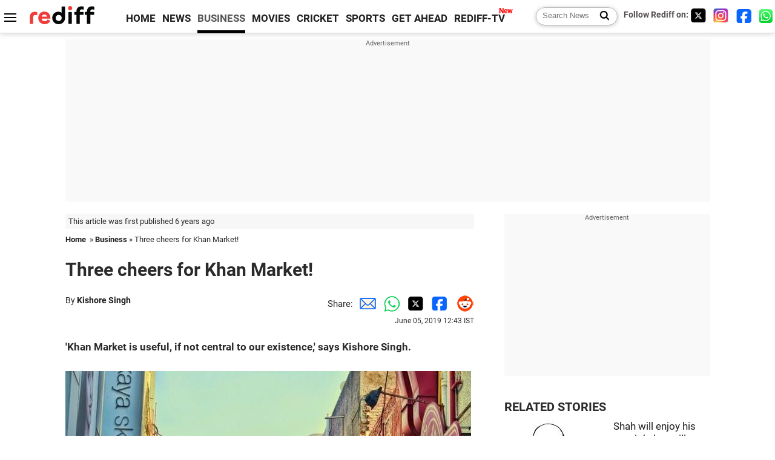

--- FILE ---
content_type: text/html
request_url: https://www.rediff.com/business/column/three-cheers-for-khan-market/20190605.htm
body_size: 13418
content:
<!doctype html>
<html lang="en">
<head>
<meta charset="UTF-8">
<meta name="viewport" content="width=device-width, initial-scale=1" />
<title>Three cheers for Khan Market! - Rediff.com Business</title>
<meta name="keywords" content="Khan Market,  India International Centre,  Nayak Bhawan,  Kishore Singh,  India Habitat Centre,  Facebook,  Old Delhi" />
<link rel="alternate" href="https://www.rediff.com/rss/money.xml" type="application/rss+xml"  title="Rediff.com - Business news" />
<link rel="author" type="text/html" href="https://www.rediff.com/author/Kishore%20Singh" />
<meta name="author" content="Kishore Singh" />
<link rel="dns-prefetch" href="//track.rediff.com/" >
<link rel="dns-prefetch" href="//bizmail.rediff.com/" >
<link rel="dns-prefetch" href="//businessemail.rediff.com/" >
<link rel="dns-prefetch" href="//workmail.rediff.com/" >
<link rel="preload" href="//imworld.rediff.com/worldrediff/style_3_16/new_arti_us_4.css" as="style">
<link rel="amphtml" href="https://m.rediff.com/amp/business/column/three-cheers-for-khan-market/20190605.htm" />
<link rel="alternate" media="only screen and (max-width: 640px)" href="https://m.rediff.com/business/column/three-cheers-for-khan-market/20190605.htm" />
<meta http-equiv="X-UA-Compatible" content="IE=Edge" />
<meta name="description" content="'Khan Market is useful if not central to our existence,' says Kishore Singh."  />
<meta name="news_keywords" content="Khan Market,  India International Centre,  Nayak Bhawan,  Kishore Singh,  India Habitat Centre,  Facebook,  Old Delhi" /><meta name="twitter:card" content="summary_large_image" />
<meta property="og:title" content="Three cheers for Khan Market!" />
<meta property="og:type" content="article" />
<meta property="og:url" content="https://www.rediff.com/business/column/three-cheers-for-khan-market/20190605.htm" />
<meta property="og:site_name" content="Rediff" />
<meta property="og:description" content="'Khan Market is useful if not central to our existence,' says Kishore Singh." />
<meta itemprop="name" content="Three cheers for Khan Market!" />
<meta itemprop="description" content="'Khan Market is useful if not central to our existence,' says Kishore Singh." />
<meta itemprop="publisher" content="Rediff.com" />
<meta itemprop="url" content="https://www.rediff.com/business/column/three-cheers-for-khan-market/20190605.htm" />
<meta itemprop="headline" content="Three cheers for Khan Market!" />
<meta itemprop="inLanguage" content="en-US" />
<meta itemprop="keywords" content="Khan Market,  India International Centre,  Nayak Bhawan,  Kishore Singh,  India Habitat Centre,  Facebook,  Old Delhi" />
<meta itemprop="image" content="https://im.rediff.com/1200-630/getahead/2019/may/29khan-market-2.jpg">
<meta itemprop="datePublished" content="2019-06-05T12:43:51+05:30" />
<meta itemprop="dateModified" content="2019-06-05T12:43:51+05:30" />
<meta itemprop="alternativeHeadline" content="Three cheers for Khan Market!" />
<link rel="preload" href="https://im.rediff.com/getahead/2019/may/29khan-market-2.jpg?w=670&h=900" as="image" /><link rel="icon" type="image/x-icon" href="https://im.rediff.com/favicon2.ico" />
<link rel="canonical" href="https://www.rediff.com/business/column/three-cheers-for-khan-market/20190605.htm" />
<meta itemprop="dateline" content="New Delhi" /><link rel="preconnect" href="//imworld.rediff.com" >
<meta property="og:image" content="https://im.rediff.com/1200-630/getahead/2019/may/29khan-market-2.jpg" />
<link rel="image_src" href="https://im.rediff.com/1200-630/getahead/2019/may/29khan-market-2.jpg" />

<script type="application/ld+json">
{
	"@context":"https://schema.org","@type":"NewsMediaOrganization","name":"Rediff.com","url":"https://www.rediff.com","logo":{
		"@type":"ImageObject","url":"https://im.rediff.com/worldrediff/pix/rediff_newlogo.svg","width":400,"height":100
	},
	"address":{
		"@type":"PostalAddress","streetAddress":" Level 9 and 10, Seasons Riddhi Siddhi, Jn of Tilak Road and 1st Gaothan Lane, Santacruz (West)","addressLocality":"Mumbai","addressRegion":"India","addressCountry":"IN","postalCode":"400054"
	},
	"contactPoint":{
		"@type":"ContactPoint","telephone":"+91 - 022 - 61820000","contactType":"Customer Service","areaServed":"IN","availableLanguage":"English","hoursAvailable":{"opens":"09:00","closes":"18:00"}
	},
	"sameAs":[
		"https://x.com/RediffNews",
		"https://www.instagram.com/rediffnews/",
		"https://www.facebook.com/people/Rediff-News/61566156876578/",
		"https://www.youtube.com/@RediffOriginals"
	]
}
</script>
<script type="application/ld+json">
{
	"@context":"https://schema.org",
	"@type":"SiteNavigationElement",
	"name":["rediffmail","Rediff Money","Enterprise Email","Business Email","rediffGURUS","News","Business","Movies","Sports","Cricket","Get Ahead"],
	"url":["https://mail.rediff.com/cgi-bin/login.cgi","https://money.rediff.com","https://workmail.rediff.com","https://businessemail.rediff.com","https://gurus.rediff.com","https://www.rediff.com/news","https://www.rediff.com/business","https://www.rediff.com/movies","https://www.rediff.com/sports","https://www.rediff.com/cricket","https://www.rediff.com/getahead"]
}
</script>
<script type="application/ld+json">
{
	"@context":"https://schema.org",
	"@type":"WebSite",
	"url":"https://www.rediff.com/",
	"potentialAction": {
		"@type": "SearchAction",
		"target": "https://www.rediff.com/search/{srchword}",
		"query-input": "required maxlength=150 name=srchword"
	}
}
</script>

<script type="application/ld+json">
{
	"@context":"https://schema.org",
	"@type":"BreadcrumbList",
	"name":"Breadcrumb",
	"itemListElement":[
		{
		"@type":"ListItem",
		"position":1,
		"item":{
			"@id":"https://www.rediff.com",
			"name":"Home"
		}
		},
		{
		"@type":"ListItem",
		"position":2,
		"item":{
		"@id":"https://www.rediff.com/business",
		"name":"Business"
		}
		},
		{
		"@type":"ListItem",
		"position":3,
		"item":{
		"name":"Three cheers for Khan Market!"
		}
		}
	]
}
</script>
<script type="application/ld+json">
{
	"@context":"https://schema.org",
	"@type":"WebPage",
	"name":"Three cheers for Khan Market! - Rediff.com India News",
	"description":"'Khan Market is useful if not central to our existence,' says Kishore Singh.",
	"keywords":"Khan Market,  India International Centre,  Nayak Bhawan,  Kishore Singh,  India Habitat Centre,  Facebook,  Old Delhi",
	"speakable":{
		"@type":"SpeakableSpecification",
		"cssSelector":["h1","h2"]
		},
	"url":"https://www.rediff.com/business/column/three-cheers-for-khan-market/20190605.htm"
}
</script>
<script type="application/ld+json">
{
	"@context":"https://schema.org",
	"@type":"NewsArticle",
	"mainEntityOfPage":{
		"@type":"WebPage",
		"@id":"https://www.rediff.com/business/column/three-cheers-for-khan-market/20190605.htm",
		"url":"https://www.rediff.com/business/column/three-cheers-for-khan-market/20190605.htm"
	},
	"inLanguage":"en",
	"headline":"Three cheers for Khan Market!",
	"description":"'Khan Market is useful if not central to our existence,' says Kishore Singh.",
	"keywords":"Khan Market,  India International Centre,  Nayak Bhawan,  Kishore Singh,  India Habitat Centre,  Facebook,  Old Delhi",
	"articleSection":"Business",
	"url":"https://www.rediff.com/business/column/three-cheers-for-khan-market/20190605.htm",
	"image":
	{
		"@type":"ImageObject",
		"url":"https://im.rediff.com/1600-900/getahead/2019/may/29khan-market-2.jpg",
		"width":"1600",
		"height":"900"
	},
	"datePublished":"2019-06-05T12:43:51+05:30",
	"dateModified":"2019-06-05T12:43:51+05:30",
	"articleBody":"Khan Market is useful, if not central to our existence, says Kishore Singh.Of all the sobriquets heaped by the right -- sickulars, libtards, presstitutes -- the one Im most partial to is Khan Market gang.As a partial liberal, part-time secular, disqualified member of the fourth estate, it felt good to be nominated for the moniker on the very day a bunch of us chose to partake of its dubious pleasures.It wasnt entirely to our satisfaction because election-induced prohibition took the edge of what could have been a pleasant weekend lunch.Far from planning coups or bandying politics, the only thing subversive on our mind was the option of choices on the menu.Not quite a gang, we were just a bunch of giggly, gossipy ex-colleagues somewhat melancholic for lack of liquid sustenance.&nbsp;Khan Market is useful, if not central to our existence.For most of us, its book stores have been a whistle-stop for piling up the latest thrillers, biographies, summer reads and those endlessly banal books on the state of Indias society, politics and business.My own children dont visit the bookstores, but do keep its many bars and restaurants in reasonable profit.My wife shops -- or sends me to shop --for meats and cheeses, and I stock up on tonic water and handy bites while there.Theres a reasonable variety of breads to be found. My son discovered, quite by chance, a haberdashery where he gets his office wear tailored.There used to be an apothecary we would patronise, but it deals more in spa and beauty products than medicines now.Theres other stuff we pick up from Khan Market -- the seasons first cherries, for instance, our dogs pet snacks and shampoos, gifts for friends, crockery, cutlery, readymades and shoes.Ive had paintings framed here, and bought condiments. Flowers too, though theyre expensive and best bought outside the cemetery behind the market.My driver used to take our cars there for repair, and for reconditioning audio systems or ordering upholstery and floor mats, but has since shifted his custom to another, cheaper place.Those of us who dont have the patience to shop for lights in the wholesale markets of Old Delhi find Lok Nayak Bhawan convenient, though theres a part of it that stinks inexplicably of urine.Khan Market has come a long way from when it had neighbourhood-style kirana shops, a mithaiwalla from where we bought samosas, one of the best music shops in the city, and a butcher who would make fresh keema while you waited.These have all gone the way of history. Khan Market is now more expensive and caters to the well-heeled, an aberration in the government colonies that surround it.But it has something the tonier malls dont -- a sense of belonging, a place for people like us who dont flash branded bags and tint their hair blonde.It may be mere coincidence that it shares the vicinity with the India International Centre and the India Habitat Centre where the literati and culturati meet, and remains a place where youre more likely to bump into friends and acquaintances than at most soirees.It doesnt feel gang like, and the parking can be an ordeal, but if there is a Khan Market tribe, it isnt something to be wary of.That it comes without a membership fee and doesnt require prior approval is merely a bonus.All photographs: Kind courtesy Khan Market/Facebook",
	"author":{
		"@type":"Person",
		"name":"Kishore Singh",
		"url":"https://www.rediff.com/author/Kishore%20Singh"
	},
	"publisher":{   
		"@type":"NewsMediaOrganization",
		"name":"Rediff.com",
		"logo":{
			"@type":"ImageObject","url":"https://im.rediff.com/worldrediff/pix/rediff_newlogo.svg","width":400,"height":100   
		}        
	},
	"associatedMedia":{
		"@type":"ImageObject",
		"url":"https://im.rediff.com/getahead/2019/may/29khan-market-2.jpg",
		"caption":"Three cheers for Khan Market!",
		"description":"Three cheers for Khan Market!",
		"height":"900",
		"width":"1200"
	}		
}
</script>

<script>
var cdn_domain = "https://www.rediff.com";
var section = "money";
var article_url = "https://www.rediff.com/business/column/three-cheers-for-khan-market/20190605.htm";
var template = "money-column.xsl";
var page_type = "article";
var endyear 	= "2026";
var org_domain = "https://mypage.rediff.com";
var imgpath	= "//imworld.rediff.com/worldrediff/pix";
var ishare_domain	= "https://ishare.rediff.com";
var shopping_domain	= "https://shopping.rediff.com";
var books_domain	= "https://books.rediff.com";
var track_domain	= "https://track.rediff.com";
var money_domain	= "https://money.rediff.com";
var realtime_domain	= "https://realtime.rediff.com";
var share_domain	= "https://share.rediff.com";
var timetoread = "";

function enc(a,url){a.href	=	url;return true;}
function getCookie(name){var dc=document.cookie;var prefix=name+"=";var begin=dc.indexOf("; "+prefix);if(begin==-1){begin=dc.indexOf(prefix);if(begin!=0)return null}else begin+=2;var end=document.cookie.indexOf(";",begin);if(end==-1)end=dc.length;return unescape(dc.substring(begin+prefix.length,end))}
function sharePopup(ob){var left = (screen.width - 800) / 2;var shareurl = ob.href;window.open(shareurl,'sharewindow','toolbar=no,location=0,status=no,menubar=no,scrollbars=yes,resizable=yes,width=800,height=550,top=80,left='+left);}
function trackURL(url){if(navigator.userAgent.toLowerCase().indexOf('msie') != -1){var referLink = document.createElement('a');referLink.href = url;document.body.appendChild(referLink);referLink.click();}else{document.location.href = url;}}

</script>
	<script async src="//pagead2.googlesyndication.com/pagead/js/adsbygoogle.js"></script>
	
	<script>
	(adsbygoogle = window.adsbygoogle || []).push({
		google_ad_client: "ca-pub-2932970604686705",
		enable_page_level_ads: true
	});
	</script>
	
<link rel="stylesheet" href="//imworld.rediff.com/worldrediff/style_3_16/new_arti_us_4.css" />
<style>.imgcaption{clear:both}.bigtable{margin:10px 0}.logo{width:160px}.toplinks .active{margin-right:0;margin-left:0}.watchasvd{font-size:0.8rem;margin-right:20px;display:inline-block;vertical-align:middle;color:#ef3b3a;font-weight:bold;}.watchasvd::before{content:'';display:inline-block;width:28px;height:17px;background:url('https://im.rediff.com/worldrediff/pix/watchvdicon.jpg') 0 0 no-repeat;vertical-align:middle;}.newtv::after{content:'New';font-weight:bold;color:#ff0000;font-size:0.8rem;position:absolute;top:-10px;right:-13px}.mfrom_flex{display:flex;justify-content:space-between;border-bottom:solid 1px #e2e2e2;padding-bottom:20px}.mfrom_box{max-width:200px;overflow:hidden}.mfrom_copy{font-size:1.1rem;margin-top:5px}.div_subscibe_top{margin-top:30px}.subscribe_btn_in{background:#000;border-radius:50%;width:30px;height:30px;line-height:30px;font-size:1.2rem;color:#fff;border:none;text-align:center}.lbl_sub_email{display:block;font-weight:bold;font-size:0.8rem;margin-bottom:1px}.div_subscibe_top_container{width:calc(100% - 330px);border-right:dotted 1px #ababab;border-left:dotted 1px #ababab;}.div_subscibe_top{width:250px;background:none;margin:0 auto;border:none;border-radius:5px;padding:5px 0 8px 12px;box-shadow:0 0 7px rgba(0, 0, 0, 0.3)}.vcenter{align-items:center}.sub_email_in{padding:5px;text-align:left;height:30px;width:190px;margin-right:5px;border:solid 1px #b2aeae;border-radius:5px;font-size:0.85rem}.sub_email_in::placeholder{font-size:1rem}.subwait{position:absolute;right:50px}.subscrip_message{font-size:0.75rem;font-weight:bold;margin:5px 0}</style>
<script async src="//newads.rediff.com/rediffadserver/www/delivery/asyncjs.php"></script>
<script async src="https://securepubads.g.doubleclick.net/tag/js/gpt.js"></script>

<script>
window.googletag = window.googletag || {cmd: []};
googletag.cmd.push(function() {
	var sectionarr = window.parent.location.href.split("/");
	var authorname = "";
	if(document.getElementById('OAS_author')){authorname = document.getElementById('OAS_author').value;}
	var adv_subsection = "";
	if(document.getElementById('OAS_subsection')){adv_subsection = document.getElementById('OAS_subsection').value;}
	googletag.defineSlot('/21677187305/Rediff_ROS_728x90_ATF_INTL', [[750, 100], [970, 90], [970, 250], [980, 90], [930, 180], [950, 90], [960, 90], [970, 66], [750, 200], [728, 90], [980, 120]], 'div-gpt-ad-1739426843638-0').setTargeting('author', authorname.toLowerCase()).setTargeting('url',sectionarr[3]).setTargeting('subsection',adv_subsection).addService(googletag.pubads());
	googletag.defineSlot('/21677187305/Rediff_ROS_300x250_ATF_INTL', [[336, 280], [300, 250]], 'div-gpt-ad-1739426924396-0').setTargeting('author', authorname.toLowerCase()).setTargeting('url',sectionarr[3]).setTargeting('subsection',adv_subsection).addService(googletag.pubads());
	googletag.defineSlot('/21677187305/Rediff_ROS_300x250_BTF_INTL', [[300, 250], [336, 280]], 'div-gpt-ad-1742278123914-0').setTargeting('author', authorname.toLowerCase()).setTargeting('url',sectionarr[3]).setTargeting('subsection',adv_subsection).addService(googletag.pubads());
	googletag.defineSlot('/21677187305/Rediff_ROS_300x250_BTF2_INTL', [[300, 250], [336, 280]], 'div-gpt-ad-1752125674124-0').setTargeting('author', authorname.toLowerCase()).setTargeting('url',sectionarr[3]).setTargeting('subsection',adv_subsection).addService(googletag.pubads());
	googletag.defineSlot('/21677187305/Rediff_ROS_300x250_BTF3_INTL', [[300, 100], [300, 250], [300, 75]], 'div-gpt-ad-1748412147256-0').setTargeting('author', authorname.toLowerCase()).setTargeting('url',sectionarr[3]).setTargeting('subsection',adv_subsection).addService(googletag.pubads());
	googletag.defineSlot('/21677187305/Rediff_ROS_728x90_BTF_INTL', [[960, 90], [970, 66], [970, 90], [728, 90], [980, 90], [950, 90]], 'div-gpt-ad-1748412234453-0').setTargeting('author', authorname.toLowerCase()).setTargeting('url',sectionarr[3]).setTargeting('subsection',adv_subsection).addService(googletag.pubads());
	if(screen.width >= 1400)
	{
	googletag.defineSlot('/21677187305/Rediff_ROS_120x600_ATF_INTL_Left_Margin', [120, 600], 'div-gpt-ad-1741063428061-0').setTargeting('author', authorname.toLowerCase()).setTargeting('url',sectionarr[3]).setTargeting('subsection',adv_subsection).addService(googletag.pubads());
	googletag.defineSlot('/21677187305/Rediff_ROS_120x600_ATF_INTL_Right_Margin', [120, 600], 'div-gpt-ad-1741063514341-0').setTargeting('author', authorname.toLowerCase()).setTargeting('url',sectionarr[3]).setTargeting('subsection',adv_subsection).addService(googletag.pubads());
	}
	googletag.pubads().enableSingleRequest();
	googletag.enableServices();
});
</script>

<script> window._izq = window._izq || []; window._izq.push(["init"]); </script>
<script src='https://cdn.izooto.com/scripts/39851dc0ca7139b97c039b38dd09bd76150834db.js' async></script>
<script type="text/javascript">
  window._taboola = window._taboola || [];
  _taboola.push({article:'auto'});
  !function (e, f, u, i) {
    if (!document.getElementById(i)){
      e.async = 1;
      e.src = u;
      e.id = i;
      f.parentNode.insertBefore(e, f);
    }
  }(document.createElement('script'),
  document.getElementsByTagName('script')[0],
  '//cdn.taboola.com/libtrc/rediffcom/loader.js',
  'tb_loader_script');
  if(window.performance && typeof window.performance.mark == 'function')
    {window.performance.mark('tbl_ic');}
</script>
<style>.arti_contentbig p.imgcaptionsmall,.imgcaptionsmall{width:50%;color:#515151;font-size:0.9rem;float:left;margin:0 8px 8px 0;line-height:1.4em;}</style>
</head>
<body>
<!-- Begin comScore Tag -->

<script>
var _comscore = _comscore || [];
_comscore.push({ c1: "2", c2: "6035613" });
(function() {
var s = document.createElement("script"), el = document.getElementsByTagName("script")[0]; 
s.async = true;
s.src = "https://sb.scorecardresearch.com/cs/6035613/beacon.js";
el.parentNode.insertBefore(s, el);
})();
</script>
<noscript><img src="https://sb.scorecardresearch.com/p?c1=2&amp;c2=6035613&amp;cv=3.6.0&amp;cj=1" alt="comscore" ></noscript>

<!-- End comScore Tag --><script>
if(!OAS_sitepage)var OAS_sitepage = "";
if(!OAS_listpos)var OAS_listpos = "";

	var ck=document.cookie;
	function getcookie(n)
	{
		var ar=n+"=";var al=ar.length;var cl=ck.length;var i=0;while(i<cl)
		{j=i+al;if(ck.substring(i,j)==ar)
		{e=ck.indexOf(";",j);if(e==-1)
		e=ck.length;return unescape(ck.substring(j,e));}
		i=ck.indexOf(" ",i)+1;if(i==0)
		break;}
		return "";
	}
	var querystring	= "";
	var path	= "";
	var domain	= "";
	var Rkey_data	= "";
	var Rkey	= Math.floor(Math.random() * 1000000);
	querystring	= window.location.search;
	path		= window.location.pathname;
	domain		= window.location.host;
	var tmp_ref = encodeURIComponent(document.referrer);
	if((tmp_ref == null) || (tmp_ref.length == 0)){tmp_ref = "";}
	if (querystring == "")
	{
		Rkey_data = "?rkey="+Rkey;
	}
	else
	{
		Rkey_data = "&rkey="+Rkey;
	}
	if(tmp_ref != "")
	{
		Rkey_data += "&ref="+tmp_ref;
	}
	var metricImgNew = new Image();
	metricImgNew.src = '//usmetric.rediff.com/'+domain+path+querystring+Rkey_data+'&device=pc';
	var Rlo="";
	var Rl = "";
	Rlo	= getcookie("Rlo");
	Rlo = unescape(Rlo).replace(/\+/g," ");
	Rlo = Rlo.replace("@rediffmail.com","");
	Rlo = Rlo.replace(/[^\w\d\s\-\_]/ig,'');
	Rl = getcookie("Rl");
	Rl = Rl.replace(/[^\w\d\s\-\_@\.]/ig,'');
	var tmp_rsc1 = "";
	tmp_rsc1 = getcookie("Rsc");

</script>
<style>.fnt0{font-size:0;}</style>
<div class="fnt0"><ins data-revive-zoneid="333" data-revive-source="_blank" data-revive-target="_blank" data-revive-id="4b71f4079fb345c8ac958d0e9f0b56dd" data-zonename="Rediff_ROS_OutstreamVideo_INTL"></ins></div><input type="hidden" id="OAS_topic"  name="OAS_topic" value="travel-Tourism" />
<input type="hidden" id="OAS_author"  name="OAS_author" value="Kishore Singh" />
<input type="hidden" id="ads_moviename"  name="ads_moviename" value="null" />
<div id="tower_conatainer" class='tower_conatainer'><div id="div_left_tower" class="left_tower"></div><div id="div_right_tower" class="right_tower"></div></div><input type="hidden" id="OAS_subsection"  name="OAS_subsection" value="business-column-three" /><div class="topfixedrow">
	<div class="logobar flex maxwrap">
		<div id="menuicon" class="homesprite menuicon"></div>
		<div class="logo"><a href="https://www.rediff.com"><img src="//imworld.rediff.com/worldrediff/pix/rediff_newlogo.svg" width="120" height="30" alt="rediff logo" /></a></div>
		<div class="toplinks">
			<a href="https://www.rediff.com" class="linkcolor bold" data-secid="nav_article_home" data-pos="1">HOME</a>
			<a href="https://www.rediff.com/news" class="linkcolor bold " data-secid="nav_article_news" data-pos="1">NEWS</a> 
			<a href="https://www.rediff.com/business" class="linkcolor bold active" data-secid="nav_article_business" data-pos="1">BUSINESS</a> 
			<a href="https://www.rediff.com/movies" class="linkcolor bold " data-secid="nav_article_movies" data-pos="1">MOVIES</a> 
			<a href="https://www.rediff.com/cricket" class="linkcolor bold " data-secid="nav_article_cricket" data-pos="1">CRICKET</a> 
			<a href="https://www.rediff.com/sports" class="linkcolor bold " data-secid="nav_article_sports" data-pos="1">SPORTS</a> 
			<a href="https://www.rediff.com/getahead" class="linkcolor bold " data-secid="nav_article_getahead" data-pos="1">GET AHEAD</a>
			<a href="https://tv.rediff.com" class="linkcolor bold relative newtv" data-secid="nav_article_redifftv" data-pos="1">REDIFF-TV</a>
		</div>
		<div class="toprightlinks flex">
			<div class="arti_srch_container"><form name="mainnewsrchform" onsubmit="return submitSearch()" action="https://www.rediff.com/search" method="POST"><input type="text" id="main_srchquery_tbox" name="main_srchquery_tbox" placeholder="Search News" value="" class="txt_srchquery" autocomplete="off"><input type="submit" value="" class="newsrchbtn" aria-label="Search News"></form></div>
			<div class="navbarsocial"><span class="followon">Follow Rediff on: </span><a href="https://x.com/rediffbusiness" target="_blank" aria-label="Twitter"><span class="homesprite socialicons twitter"></span></a> &nbsp; <a href="https://www.instagram.com/rediffbusiness/" target="_blank" aria-label="Instagram"><span class="homesprite socialicons insta"></span></a> &nbsp; <a href="https://www.facebook.com/people/Rediff-News/61566156876578/" target="_blank" aria-label="Facebook"><span class="homesprite socialicons fb"></span></a> &nbsp; <a href="https://whatsapp.com/channel/0029Va5OV1pLtOjB8oWyne1F" target="_blank" aria-label="whatsup"><span class="homesprite socialicons whup"></span></a></div>
		</div>
	</div>
</div>
<div class="advtcontainer lb wrapper">
	<div class="advttext"></div>
	<div id="world_top" class="div_ad_lb01"><div id='div-gpt-ad-1739426843638-0' style='min-width:728px;min-height:66px;'><script>googletag.cmd.push(function(){googletag.display('div-gpt-ad-1739426843638-0');});</script></div></div>
</div>
<div class="wrapper clearfix">
	<!-- leftcontainer starts -->
	<div id="leftcontainer" class="red_leftcontainer">
		<div class="yearsago">This article was first published 6 years ago</div>		<div class="breadcrumb"><a href="https://www.rediff.com" class="bold">Home</a>&nbsp; &raquo;&nbsp;<a href="https://www.rediff.com/business" class="bold">Business</a> &raquo;&nbsp;Three cheers for Khan Market!</div>
		<h1 class="artihd">Three cheers for Khan Market!</h1>
		<div class="clearfix">
			<div class="floatL">
				<div class="bylinetop">	By <a href="https://www.rediff.com/author/Kishore%20Singh" class="bold">Kishore Singh</a>		</div>
				<div> </div>
			</div>
			<div class="floatR">Share:<a href="mailto:?subject=Three%20cheers%20for%20Khan%20Market%21&body=Read this article https://www.rediff.com/business/column/three-cheers-for-khan-market/20190605.htm" title="Share by Email" aria-label="Email Share"><i class="shareic_sprite email"></i></a><a target="_blank" OnClick="sharePopup(this);return false;" href="https://api.whatsapp.com/send?text=https://www.rediff.com/business/column/three-cheers-for-khan-market/20190605.htm" title="Share on Whatsapp"  aria-label="Whatsapp Share"><i class="shareic_sprite waup"></i></a><a target="_blank" OnClick="sharePopup(this);return false;" href="https://twitter.com/intent/tweet?url=https://www.rediff.com/business/column/three-cheers-for-khan-market/20190605.htm&text=Three%20cheers%20for%20Khan%20Market%21"  title="Share on Twitter"  aria-label="Twitter Share"><i class="shareic_sprite twit"></i></a><a target="_blank" OnClick="sharePopup(this);return false;" href="https://www.facebook.com/sharer/sharer.php?u=https://www.rediff.com/business/column/three-cheers-for-khan-market/20190605.htm&picture=&title=Three%20cheers%20for%20Khan%20Market%21&description=" title="Share on Facebook"  aria-label="Facebook Share"><i class="shareic_sprite fb"></i></a><a target="_blank" OnClick="sharePopup(this);return false;" href="https://www.reddit.com/submit?url=https://www.rediff.com/business/column/three-cheers-for-khan-market/20190605.htm&title=Three%20cheers%20for%20Khan%20Market%21" title="Share on Reddit"  aria-label="Reddit Share"><i class="shareic_sprite reddit"></i></a>
			<p class="updatedon">June 05, 2019 12:43 IST</p>
			</div>
		</div>
				<div id="arti_content_n" class="arti_contentbig clearfix" itemprop="articleBody">
			<p><strong>'Khan Market is useful, if not central to our existence,' says Kishore Singh.</strong></p>
<p><img class=imgwidth title=" " src="https://im.rediff.com/getahead/2019/may/29khan-market-2.jpg?w=670&h=900" alt=" " style="max-width:100%;"   /></p>
<p class="rbig">Of all the sobriquets heaped by the right -- 'sickulars', 'libtards', 'presstitutes' -- the one I'm most partial to is Khan Market 'gang'.</p>
<p>As a partial liberal, part-time secular, disqualified member of the fourth estate, it felt good to be nominated for the moniker on the very day a bunch of us chose to partake of its dubious pleasures.</p>
<p>It wasn't entirely to our satisfaction because election-induced prohibition took the edge of what could have been a pleasant weekend lunch.</p>
<p>Far from planning coups or bandying politics, the only thing subversive on our mind was the option of choices on the menu.</p><div id="shop_advertise_div_1"></div><div class="clear"><div class="inline-block" id="div_arti_inline_advt"></div><div class="inline-block" id="div_arti_inline_advt2"></div></div>
<p>Not quite a gang, we were just a bunch of giggly, gossipy ex-colleagues somewhat melancholic for lack of liquid sustenance.</p>
<div id="div_morelike_topic_container">&nbsp;</div>
<p><img class=imgwidth title=" " src="https://im.rediff.com/getahead/2019/may/29khan-market-3.jpg?w=670&h=900" alt=" " style="max-width:100%;"   /></p>
<p class="rbig"><a href="https://www.rediff.com/money/report/delhis-khan-market-is-indias-most-expensive-retail-location/20141120.htm" target="new"><strong>Khan Market</strong></a> is useful, if not central to our existence.</p>
<p>For most of us, its book stores have been a whistle-stop for piling up the latest thrillers, biographies, summer reads and those endlessly banal books on the state of India's society, politics and business.</p>
<p>My own children don't visit the bookstores, but do keep its many bars and restaurants in reasonable profit.</p>
<p>My wife shops -- or sends me to shop --for meats and cheeses, and I stock up on tonic water and handy bites while there.</p>
<p>There's a reasonable variety of breads to be found. My son discovered, quite by chance, a haberdashery where he gets his office wear tailored.</p>
<p>There used to be an apothecary we would patronise, but it deals more in spa and beauty products than medicines now.</p><div class="clear"></div><div class="advtcontainer lb"><div class="advttext"></div><div id="div_outstream_bottom"><ins data-revive-zoneid="391" data-revive-source="_blank" data-revive-target="_blank" data-revive-id="4b71f4079fb345c8ac958d0e9f0b56dd" data-zonename="Rediff_ROS_InArticleVideo_Middle_INTL"></ins></div></div><div class="clear"></div>
<p><img class=imgwidth title=" " src="https://im.rediff.com/getahead/2019/may/29khan-market.jpg?w=670&h=900" alt=" " style="max-width:100%;"   /></p>
<p class="rbig">There's other stuff we pick up from Khan Market -- the season's first cherries, for instance, our dog's pet snacks and shampoos, gifts for friends, crockery, cutlery, readymades and shoes.</p>
<p>I've had paintings framed here, and bought condiments. Flowers too, though they're expensive and best bought outside the cemetery behind the market.</p>
<p>My driver used to take our cars there for repair, and for reconditioning audio systems or ordering upholstery and floor mats, but has since shifted his custom to another, cheaper place.</p>
<p>Those of us who don't have the patience to shop for lights in the wholesale markets of Old Delhi find Lok Nayak Bhawan convenient, though there's a part of it that stinks inexplicably of urine.</p>
<p><img class=imgwidth title=" " src="https://im.rediff.com/getahead/2019/may/29khan-market-1.jpg?w=670&h=900" alt=" " style="max-width:100%;"   /></p>
<p class="rbig">Khan Market has come a long way from when it had neighbourhood-style <em>kirana</em> shops, a <em>mithaiwalla</em> from where we bought <em>samosa</em>s, one of the best music shops in the city, and a butcher who would make fresh <em>keema</em> while you waited.</p>
<p>These have all gone the way of history. Khan Market is now more expensive and caters to the well-heeled, an aberration in the government colonies that surround it.</p>
<p>But it has something the tonier malls don't -- a sense of belonging, a place for people like us who don't flash branded bags and tint their hair blonde.</p>
<p>It may be mere coincidence that it shares the vicinity with the India International Centre and the India Habitat Centre where the literati and culturati meet, and remains a place where you're more likely to bump into friends and acquaintances than at most soirees.</p>
<p>It doesn't feel 'gang' like, and the parking can be an ordeal, but if there is a Khan Market tribe, it isn't something to be wary of.</p>
<p>That it comes without a membership fee and doesn't require prior approval is merely a bonus.</p>
<p><strong>All photographs: Kind courtesy Khan Market/Facebook</strong></p>
		</div>
		<div class="bylinebot">
			<span><a href="https://www.rediff.com/author/Kishore%20Singh" class="bold">Kishore Singh</a> </span>																							<span class="ht5 clear"></span><div>Source: <a href="http://www.business-standard.com/" target="_blank"  class="bold"><img src="//im.rediff.com/money/pix/bs.jpg" class="vmiddle" alt="source" loading="lazy" /></a></div>
									</div>
		<i class="clear"></i>
		<div class="flex spacebetw vcenter">
			<div>Share:<a href="mailto:?subject=Three%20cheers%20for%20Khan%20Market%21&body=Read this article https://www.rediff.com/business/column/three-cheers-for-khan-market/20190605.htm"  aria-label="Email Share" title="Share by Email"><i class="shareic_sprite email"></i></a><a target="_blank" OnClick="sharePopup(this);return false;" href="https://api.whatsapp.com/send?text=https://www.rediff.com/business/column/three-cheers-for-khan-market/20190605.htm" aria-label="Whatsapp Share" title="Share on Whatsapp"><i class="shareic_sprite waup"></i></a><a target="_blank" OnClick="sharePopup(this);return false;" href="https://twitter.com/intent/tweet?url=https://www.rediff.com/business/column/three-cheers-for-khan-market/20190605.htm&text=Three%20cheers%20for%20Khan%20Market%21"  title="Share on Twitter"  aria-label="Twitter Share"><i class="shareic_sprite twit"></i></a><a target="_blank" OnClick="sharePopup(this);return false;" href="https://www.facebook.com/sharer/sharer.php?u=https://www.rediff.com/business/column/three-cheers-for-khan-market/20190605.htm&picture=&title=Three%20cheers%20for%20Khan%20Market%21&description=" title="Share on Facebook"  aria-label="Facebook Share"><i class="shareic_sprite fb"></i></a><a target="_blank" OnClick="sharePopup(this);return false;" href="https://www.reddit.com/submit?url=https://www.rediff.com/business/column/three-cheers-for-khan-market/20190605.htm&title=Three%20cheers%20for%20Khan%20Market%21" title="Share on Reddit"  aria-label="Reddit Share"><i class="shareic_sprite reddit"></i></a></div>
			<div class="div_subscibe_top_container"><div id='span_subscibe_top' class="div_subscibe_top"><div id='div_subscribe_in_top' class='flex'><form name='frm_subscription_in_top' method='POST' id='frm_subscription_in_top'><label for='sub_email_in_top' class="lbl_sub_email">Subscribe to our Newsletter!</label><input type='text' onkeypress="if(event.keyCode==13){return submitSubscribeTop('sub_email_in_top','subscribe_btn_in_top','div_subscribe_in_top','div_subscrip_message_in_top',1);}" autocomplete='off' id='sub_email_in_top' name='sub_email_in_top' value='' placeholder='&#x2709; Your Email' class='sub_email_in' /><input type='button' onclick="return submitSubscribeTop('sub_email_in_top','subscribe_btn_in_top','div_subscribe_in_top','div_subscrip_message_in_top',1);" value='&gt;' id='subscribe_btn_in_top' class='subscribe_btn_in' /><i id='subwait_top' class='subwait'></i></form></div><div id='div_subscrip_message_in_top' class='subscrip_message hide'></div></div></div>
			<div><a href="https://www.rediff.com/business/column/three-cheers-for-khan-market/20190605.htm?print=true" target="_blank" rel="noreferrer" title="Print this article"><i class="shareic_sprite printicon"></i></a></div>
		</div>
				<div id="tags_div" class="tagsdiv"><p class='bold'>More News Coverage</p></b><a href="https://www.rediff.com/tags/khan-market">Khan Market</a><a href="https://www.rediff.com/tags/-india-international-centre"> India International Centre</a><a href="https://www.rediff.com/tags/-nayak-bhawan"> Nayak Bhawan</a><a href="https://www.rediff.com/tags/-kishore-singh"> Kishore Singh</a><a href="https://www.rediff.com/tags/-india-habitat-centre"> India Habitat Centre</a></div>
		<div><div class="advttext"></div><div id="world_bottom1"><div id="taboola-below-article-thumbnails"></div>

<script type="text/javascript">
  window._taboola = window._taboola || [];
  _taboola.push({
    mode: 'thumbnails-a',
    container: 'taboola-below-article-thumbnails',
    placement: 'Below Article Thumbnails',
    target_type: 'mix'
  });
</script>
</div></div>
		<i class="clear"></i><div id="div_ad_bottom3"><ins data-revive-zoneid="259" data-revive-source="_blank" data-revive-target="_blank" data-revive-id="4b71f4079fb345c8ac958d0e9f0b56dd" data-zonename="Rediff_ROS_Native_Widget_BTF2_INTL"></ins></div><i class="clear ht20"></i>
	</div>
	<!-- leftcontainer ends -->
	<!-- rightcontainer starts -->
	<div id="rightcontainer" class="red_rightcontainer">
		<div class="boxadvtcontainer">
			<div class="advttext"></div>
			<div class="relative"><div id="world_right1" class="world_right1"><div id='div-gpt-ad-1739426924396-0' style='min-width:300px;min-height:250px;'><script>googletag.cmd.push(function(){googletag.display('div-gpt-ad-1739426924396-0');});</script></div></div></div>
		</div>
				<div class="div_morenews">
			<h2 class="sechd">RELATED STORIES</h2>
									<div class="mnewsrow clearfix">
								<div class="mnthumb"><a href="https://www.rediff.com/news/column/shah-will-enjoy-his-new-job-but-will-sitharaman/20190604.htm" onmousedown="return enc(this,'https://track.rediff.com/click?url=___https%3a%2f%2fwww.rediff.com%2fnews%2fcolumn%2fshah-will-enjoy-his-new-job-but-will-sitharaman%2f20190604.htm___&service=news&clientip=23.56.1.7&source=morelike&type=related');"><img src="https://im.rediff.com/170-100/news/2019/jun/03amit-shah.jpg" alt="Shah will enjoy his new job, but will Sitharaman?" class="rcorner" loading="lazy" /></a></div>
								<div class="mncopy "><a href="https://www.rediff.com/news/column/shah-will-enjoy-his-new-job-but-will-sitharaman/20190604.htm"onmousedown="return enc(this,'https://track.rediff.com/click?url=___https%3a%2f%2fwww.rediff.com%2fnews%2fcolumn%2fshah-will-enjoy-his-new-job-but-will-sitharaman%2f20190604.htm___&service=news&clientip=23.56.1.7&source=morelike&type=related');">Shah will enjoy his new job, but will Sitharaman?</a></div>
			</div>
												<div class="mnewsrow clearfix">
								<div class="mnthumb"><a href="https://www.rediff.com/news/special/so-is-the-hindu-rashtra-here/20190604.htm" onmousedown="return enc(this,'https://track.rediff.com/click?url=___https%3a%2f%2fwww.rediff.com%2fnews%2fspecial%2fso-is-the-hindu-rashtra-here%2f20190604.htm___&service=news&clientip=23.56.1.7&source=morelike&type=related');"><img src="//im.rediff.com/170-100/news/2019/may/20safron.jpg" alt="So is the Hindu Rashtra here?" class="rcorner" loading="lazy" /></a></div>
								<div class="mncopy "><a href="https://www.rediff.com/news/special/so-is-the-hindu-rashtra-here/20190604.htm"onmousedown="return enc(this,'https://track.rediff.com/click?url=___https%3a%2f%2fwww.rediff.com%2fnews%2fspecial%2fso-is-the-hindu-rashtra-here%2f20190604.htm___&service=news&clientip=23.56.1.7&source=morelike&type=related');">So is the Hindu Rashtra here?</a></div>
			</div>
												<div class="mnewsrow clearfix">
								<div class="mnthumb"><a href="https://www.rediff.com/news/column/did-the-liberals-lose-the-elections/20190531.htm" onmousedown="return enc(this,'https://track.rediff.com/click?url=___https%3a%2f%2fwww.rediff.com%2fnews%2fcolumn%2fdid-the-liberals-lose-the-elections%2f20190531.htm___&service=news&clientip=23.56.1.7&source=morelike&type=related');"><img src="//im.rediff.com/170-100/news/2019/may/28liberal.jpg" alt="Did the liberals lose the elections?" class="rcorner" loading="lazy" /></a></div>
								<div class="mncopy "><a href="https://www.rediff.com/news/column/did-the-liberals-lose-the-elections/20190531.htm"onmousedown="return enc(this,'https://track.rediff.com/click?url=___https%3a%2f%2fwww.rediff.com%2fnews%2fcolumn%2fdid-the-liberals-lose-the-elections%2f20190531.htm___&service=news&clientip=23.56.1.7&source=morelike&type=related');">Did the liberals lose the elections?</a></div>
			</div>
												<div class="mnewsrow clearfix">
								<div class="mnthumb"><a href="https://www.rediff.com/news/column/questions-about-the-swearing-in/20190603.htm" onmousedown="return enc(this,'https://track.rediff.com/click?url=___https%3a%2f%2fwww.rediff.com%2fnews%2fcolumn%2fquestions-about-the-swearing-in%2f20190603.htm___&service=news&clientip=23.56.1.7&source=morelike&type=related');"><img src="https://im.rediff.com/170-100/news/2019/may/30swear1.jpg" alt="Questions about the swearing-in" class="rcorner" loading="lazy" /></a></div>
								<div class="mncopy "><a href="https://www.rediff.com/news/column/questions-about-the-swearing-in/20190603.htm"onmousedown="return enc(this,'https://track.rediff.com/click?url=___https%3a%2f%2fwww.rediff.com%2fnews%2fcolumn%2fquestions-about-the-swearing-in%2f20190603.htm___&service=news&clientip=23.56.1.7&source=morelike&type=related');">Questions about the swearing-in</a></div>
			</div>
												<div class="mnewsrow clearfix">
								<div class="mnthumb"><a href="https://www.rediff.com/news/special/vote-who-should-be-the-new-congress-president/20190531.htm" onmousedown="return enc(this,'https://track.rediff.com/click?url=___https%3a%2f%2fwww.rediff.com%2fnews%2fspecial%2fvote-who-should-be-the-new-congress-president%2f20190531.htm___&service=news&clientip=23.56.1.7&source=morelike&type=related');"><img src="https://im.rediff.com/170-100/news/2018/mar/19rahul-gandhi.jpg" alt="VOTE! Who should be the new Congress president?" class="rcorner" loading="lazy" /></a></div>
								<div class="mncopy "><a href="https://www.rediff.com/news/special/vote-who-should-be-the-new-congress-president/20190531.htm"onmousedown="return enc(this,'https://track.rediff.com/click?url=___https%3a%2f%2fwww.rediff.com%2fnews%2fspecial%2fvote-who-should-be-the-new-congress-president%2f20190531.htm___&service=news&clientip=23.56.1.7&source=morelike&type=related');">VOTE! Who should be the new Congress president?</a></div>
			</div>
								</div>
				<div id="div_mostpop" class="div_mostpop"></div>
		<div id="div_foryou" class="div_foryou clearfix"></div>
				<div class="boxadvtcontainer">
			<div class="advttext"></div>
			<div id="world_right2"><div id='div-gpt-ad-1742278123914-0' style='min-width:300px;min-height:250px;'><script>googletag.cmd.push(function(){googletag.display('div-gpt-ad-1742278123914-0');});</script></div></div>
		</div>
				<div class="div_webstory">
			<h2 class="sechd"><a href="https://www.rediff.com/getahead/web-stories">WEB STORIES</a></h2>
			<div class="webstory"><div><a href="https://www.rediff.com/getahead/slide-show/slide-show-1-5-winter-sweets-to-keep-warm/20241226.htm"><img src="//im.rediff.com/105-150/getahead/2024/dec/26-sweet-1.png" alt="webstory image 1" class="rcorner" loading="lazy" width="105" height="150" /><p>5 Winter Sweets To Keep Warm</p></a></div><div><a href="https://www.rediff.com/getahead/slide-show/slide-show-1-8-hottest-places-in-india-to-visit-this-winter/20241125.htm"><img src="//im.rediff.com/105-150/getahead/2024/nov/25travel-web-story1.jpg" alt="webstory image 2" class="rcorner" loading="lazy" width="105" height="150" /><p>8 Hottest Places in India To Visit This Winter</p></a></div><div><a href="https://www.rediff.com/getahead/slide-show/slide-show-1-14-must-eat-nolen-gur-mishtis-before-you-die/20250218.htm"><img src="//im.rediff.com/105-150/getahead/2025/feb/14webstory-food01.jpg" alt="webstory image 3" class="rcorner" loading="lazy" width="105" height="150" /><p>14 Must-Eat Nolen Gur Mishtis Before You Die</p></a></div></div>
		</div>
				<div class="boxadvtcontainer">
			<div class="advttext"></div>
			<div id="div_AD_box10" class="div_ad_box10"><!-- Rediff_ROS_300x250_BTF2_INTL -->
<div id='div-gpt-ad-1752125674124-0' style='min-width:300px;min-height:250px;'><script>googletag.cmd.push(function(){googletag.display('div-gpt-ad-1752125674124-0');});</script></div></div>
		</div>
				<div class="div_video">
			<h2 class="sechd"><a href="https://ishare.rediff.com">VIDEOS</a></h2>
						<div class="vdrow">
				<div class="vdimgbox"><a href="https://ishare.rediff.com/video/others/nsa-doval-s-unexpected-poetic-recitation-steals-the-spotlight-at-raibaar-event/11372375" class="relative vdicon"><img src="https://datastore.rediff.com/h180-w300/thumb/53615D675B5B615F706460626D72/ne2fcbqe76h2f5uf.D.63000.Watch-NSA-Ajit-Dovals-unexpected-poetic-recitation-at-Raibaar-event.mp4-0013.png" width="300" height="180" alt="NSA Doval's Unexpected Poetic Recitation Steals the Spotlight at Raibaar Event" class="rcorner" loading="lazy"><span class="duration">1:03</span></a></div>
				<h3 class="vdtitle"><a href="https://ishare.rediff.com/video/others/nsa-doval-s-unexpected-poetic-recitation-steals-the-spotlight-at-raibaar-event/11372375">NSA Doval's Unexpected Poetic Recitation Steals the...</a></h3>
			</div>
						<div class="vdrow">
				<div class="vdimgbox"><a href="https://ishare.rediff.com/video/others/coimbatore-celebrates-mattu-pongal-with-joy-tradition-and-festive-enthusiasm/11372314" class="relative vdicon"><img src="https://datastore.rediff.com/h180-w300/thumb/53615D675B5B615F706460626D72/4mzfq1g7kx1542wm.D.211000.Coimbatore-celebrates-Mattu-Pongal-with-Joy--Tradition--and-Festive-Enthusiasm.mp4-0001.png" width="300" height="180" alt="Coimbatore celebrates Mattu Pongal with Joy, Tradition, and Festive Enthusiasm" class="rcorner" loading="lazy"><span class="duration">3:31</span></a></div>
				<h3 class="vdtitle"><a href="https://ishare.rediff.com/video/others/coimbatore-celebrates-mattu-pongal-with-joy-tradition-and-festive-enthusiasm/11372314">Coimbatore celebrates Mattu Pongal with Joy, Tradition,...</a></h3>
			</div>
						<div class="vdrow">
				<div class="vdimgbox"><a href="https://ishare.rediff.com/video/others/watch-india-s-first-vande-bharat-sleeper-train-/11372342" class="relative vdicon"><img src="https://datastore.rediff.com/h180-w300/thumb/53615D675B5B615F706460626D72/dsijcyj8922343a9.D.48000.Preparations-underway-in-Malda-PM-Modi-scheduled-to-flag-off-first-Vande-Bharat-sleeper-train.mp4-0003.png" width="300" height="180" alt="Watch: India's first Vande Bharat Sleeper Train " class="rcorner" loading="lazy"><span class="duration">0:48</span></a></div>
				<h3 class="vdtitle"><a href="https://ishare.rediff.com/video/others/watch-india-s-first-vande-bharat-sleeper-train-/11372342">Watch: India's first Vande Bharat Sleeper Train </a></h3>
			</div>
					</div>
				<div class="boxadvtcontainer">
			<div class="advttext"></div>
			<div id="div_AD_box09" class="div_ad_box09"><div id='div-gpt-ad-1748412147256-0' style='min-width:300px;min-height:75px;'><script>googletag.cmd.push(function(){googletag.display('div-gpt-ad-1748412147256-0');});</script></div></div>
		</div>
						<div class="div_coverage">
			<h2 class="sechd">Moneywiz Live!</h2>
			<div><IFRAME id=frame_mny_mkt_indx1 src="//money.rediff.com/widget/markets8" frameBorder=0 width=300 scrolling=no height=160></IFRAME></div>
		</div>
				<div class="boxadvtcontainer">
			<div class="advttext"></div>
			<div class="div_ad_box"><div id="taboola-right-article-thumbnails"></div>

<script type="text/javascript">
  window._taboola = window._taboola || [];
  _taboola.push({
    mode: 'thumbnails-right-5x1',
    container: 'taboola-right-article-thumbnails',
    placement: 'Right Article Thumbnails',
    target_type: 'mix'
  });
</script>
</div>
		</div>
	</div>
	<!-- rightcontainer ends -->
</div>
<div class="advtcontainer lb wrapper"><div class="advttext"></div><div id="div_ad_position2" class="div_ad_position2"><div id='div-gpt-ad-1748412234453-0' style='min-width:728px;min-height:66px;'><script>googletag.cmd.push(function(){googletag.display('div-gpt-ad-1748412234453-0');});</script></div></div></div>
<div id="footerLinks" class="footerlinks wrapper">
	<a href="https://track.rediff.com/click?url=___https://workmail.rediff.com?sc_cid=footer-biz-email___&cmp=host&lnk=footer-biz-email&nsrv1=host">Rediffmail for Work</a><a href="https://track.rediff.com/click?url=___https://businessemail.rediff.com/domain?sc_cid=footer-domain___&cmp=host&lnk=footer-domain&nsrv1=host">Book a domain</a><a href="https://mail.rediff.com/cgi-bin/login.cgi">Rediffmail</a><a href="https://money.rediff.com">Money</a><a href="https://ishare.rediff.com">Videos</a><a href="https://www.rediff.com/topstories">The Timeless 100</a>
</div>
<div class="footer alignC wrapper" data-boxno="footer" data-track="label=footer"><img src="//imworld.rediff.com/worldrediff/pix/rediff-on-net-footer-2.png" width="94" height="40" style="vertical-align:middle" alt="rediff on the net"  /> &#169; 2026 <a href="https://www.rediff.com/" title="Rediff.com">Rediff.com</a> - <a href="https://investor.rediff.com/">Investor Information</a> - <a href="https://clients.rediff.com/rediff_advertisewithus/contact.htm">Advertise with us</a> - <a href="https://www.rediff.com/disclaim.htm">Disclaimer</a> - <a href="https://www.rediff.com/w3c/policy.html">Privacy Policy</a> - <a href="https://www.rediff.com/sitemap.xml" title="Sitemap.xml">Sitemap</a> - <a href="https://mypage.rediff.com/feedback">Feedback</a> - <a href="https://www.rediff.com/aboutus.html">About us</a> - <a href="https://www.rediff.com/terms.html">Terms of use</a> - <a href="https://www.rediff.com/grievances.html">Grievances</a></div>
<script>
if(document.getElementById('div_arti_inline_advt'))
{
	var container = document.getElementById('div_arti_inline_advt');
	container.className = "advtcontainer lb";
	container.innerHTML = "<div class='advttext'></div>";
	// Create the inner Taboola div
	var taboolaDiv = document.createElement('div');
	taboolaDiv.id = 'taboola-mid-article-thumbnails';
	container.appendChild(taboolaDiv);

	// Create and append the script tag
	var script = document.createElement('script');
	script.innerHTML = "window._taboola = window._taboola || [];\n" +
	"_taboola.push({\n" +
	"  mode: 'thumbnails-mid-1x2',\n" +
	"  container: 'taboola-mid-article-thumbnails',\n" +
	"  placement: 'Mid Article Thumbnails',\n" +
	"  target_type: 'mix'\n" +
	"});";
	container.appendChild(script);
}
</script>

<span class="ht10"></span>
<div id="div_menu_back" class="div_menu_back"></div>
<div id="div_menu" class="div_menu">
<div class="logobar"><div class="homesprite menuclose" onclick="showHideMenu();"></div><a href="https://www.rediff.com"><img src="//imworld.rediff.com/worldrediff/pix/rediff_newlogo.svg" width="120" height="30" alt="logo" class="menulogo" /></a></div>
<form name="newsrchform" onsubmit="return submitNewsSearch()" action="https://www.rediff.com/search" method="POST" class="newsrchform"><input type="text" id="srchquery_tbox" name="srchquery_tbox" value="" class="menusrchbox" autocomplete="off" placeholder="Search news" aria-label="Search news" />
<input type="submit" value=" " class="menusrchbtn" title="Search" aria-label="Submit" /></form>
<p class="menurow dn">NEWS</p>
<ul class="ulmenu">
<li><a href="https://www.rediff.com/news/headlines">Headlines</a></li>
<li><a href="https://www.rediff.com/news/defence">Defence</a></li>
<li><a href="https://www.rediff.com/news/slideshows">Images</a></li>
<li><a href="https://www.rediff.com/news/columns">Columns</a></li>
<li><a href="https://www.rediff.com/news/interview">Interviews</a></li>
<li><a href="https://www.rediff.com/news/specials">Specials</a></li>
</ul>
<p class="menurow dn">BUSINESS</p>
<ul class="ulmenu">
<li><a href="https://www.rediff.com/business/headlines">Headlines</a></li>
<li><a href="https://www.rediff.com/business/columns">Columns</a></li>
<li><a href="https://www.rediff.com/business/specials">Specials</a></li>
<li><a href="https://www.rediff.com/business/personal-finance">Personal Finance</a></li>
<li><a href="https://www.rediff.com/business/interviews">Interviews</a></li>
<li><a href="https://www.rediff.com/business/slideshows">Images</a></li>
<li><a href="https://www.rediff.com/business/technology">Technology</a></li>
<li><a href="https://www.rediff.com/business/automobiles">Auto</a></li>
<li><a href="https://www.rediff.com/business/personal-finance/headlines">Money Tips</a></li>
<li><a href="https://www.rediff.com/business/union-budget-2025">UNION BUDGET 2025</a></li>
</ul>
<p class="menurow dn">MOVIES</p>
<ul class="ulmenu">
<li><a href="https://www.rediff.com/movies/headlines">Headlines</a></li>
<li><a href="https://www.rediff.com/movies/interviews">Interviews</a></li>
<li><a href="https://www.rediff.com/movies/reviews">Reviews</a></li>
<li><a href="https://www.rediff.com/movies/web-series">Web Series</a></li>
<li><a href="https://www.rediff.com/movies/television">Television</a></li>
<li><a href="https://www.rediff.com/movies/videos">Videos</a></li>
<li><a href="https://www.rediff.com/movies/southernspice">South Cinema</a></li>
<li><a href="https://www.rediff.com/movies/spotted">Stars Spotted</a></li>
</ul>
<p class="menurow dn">CRICKET</p>
<ul class="ulmenu">
<li><a href="https://www.rediff.com/cricket/headlines">Headlines</a></li>
<li><a href="https://www.rediff.com/cricket/slideshows">Images</a></li>
<li><a href="https://www.rediff.com/cricket/statistics">Stats</a></li>
<li><a href="https://www.rediff.com/cricket/women">Women's Cricket</a></li>
</ul>
<p class="menurow dn">SPORTS</p>
<ul class="ulmenu">
<li><a href="https://www.rediff.com/sports/headlines">Headlines</a></li>
<li><a href="https://www.rediff.com/sports/formula1">Formula 1</a></li>
<li><a href="https://www.rediff.com/sports/football">Football</a></li>
<li><a href="https://www.rediff.com/sports/tennis">Tennis</a></li>
<li><a href="https://www.rediff.com/sports/othersports">News</a></li>
</ul>
<p class="menurow dn">GET AHEAD</p>
<ul class="ulmenu">
<li><a href="https://www.rediff.com/getahead/headlines">Headlines</a></li>
<li><a href="https://www.rediff.com/getahead/ugc">Specials</a></li>
<li><a href="https://www.rediff.com/getahead/career">Careers</a></li>
<li><a href="https://www.rediff.com/getahead/glamour">Glamour</a></li>
<li><a href="https://www.rediff.com/getahead/healthandfitness">Health</a></li>
<li><a href="https://www.rediff.com/getahead/achievers">Achievers</a></li>
<li><a href="https://www.rediff.com/getahead/personalfinance">Finance</a></li>
<li><a href="https://www.rediff.com/getahead/travel">Travel</a></li>
<li><a href="https://www.rediff.com/getahead/food">Food</a></li>
<li><a href="https://www.rediff.com/getahead/videos">Videos</a></li>
<li><a href="https://www.rediff.com/getahead/gadgets-n-gaming">Gadgets</a></li>
<li><a href="https://www.rediff.com/getahead/biking-and-motoring">Biking</a></li>
<li><a href="https://www.rediff.com/getahead/relationships">Relationships</a></li>
</ul>
<a href="https://money.rediff.com" data-secid="drawer_rediffmoney" data-pos="1"><p class="menurow">REDIFF MONEY</p></a>
<a href="https://tv.rediff.com" data-secid="drawer_redifftv" data-pos="1"><p class="menurow">REDIFF-TV</p></a>
<a href="https://astrology.rediff.com" data-secid="drawer_rediffastro" data-pos="1"><p class="menurow">REDIFF ASTRO</p></a>
</div>
<script src="//imworld.rediff.com/worldrediff/js_2_5/article_us_3_min.js" async></script>

<script type="text/javascript">
  window._taboola = window._taboola || [];
  _taboola.push({flush: true});
</script>
<!-- Google tag (gtag.js) -->

<script async src="https://www.googletagmanager.com/gtag/js?id=G-3FM4PW27JR"></script> 
<script> 
window.dataLayer = window.dataLayer || []; 
function gtag(){dataLayer.push(arguments);} 
gtag('js', new Date()); 
gtag('config', 'G-3FM4PW27JR'); 
</script>

<!-- End Google tag (gtag.js) -->
<script>
function trackSectionClick(sectionId, position){
	gtag('event', 'section_click', {
		'event_category' : 'user_engagement',
		'event_label' : sectionId,
		'value' : position,
		'section_id' : sectionId,
		'position' : position,
		'device_t' : 'pc'
	});
}
const seclinks = document.querySelectorAll('[data-secid]');
const tot_seclinks = seclinks.length;
for(let i=0; i<tot_seclinks; i++){
	seclinks[i].addEventListener('click', function(e){
		var datasecid = seclinks[i].getAttribute('data-secid');
		var datapos = seclinks[i].getAttribute('data-pos');
		trackSectionClick(datasecid,datapos);
	});
}
</script>
</body>
</html>

--- FILE ---
content_type: text/html
request_url: https://recoprofile.rediff.com/shopping_recommendation/get_article_recommendation.php/?function=show_recommendation&frompage=article&artUrl=https%3A%2F%2Fwww.rediff.com%2Fbusiness%2Fcolumn%2Fthree-cheers-for-khan-market%2F20190605.htm&is_mobile=0&location=US
body_size: 1257
content:
show_recommendation({"elements": [{"c_id": "", "imageurl": "https://im.rediff.com/300-300/news/2019/jun/03amit-shah.jpg", "topic": "appointments&resignations", "meta": "", "section_name": "news", "c_type": "edit_news", "title": "Shah will enjoy his new job, but will Sitharaman?", "url": "http://www.rediff.com/news/column/shah-will-enjoy-his-new-job-but-will-sitharaman/20190604.htm", "label": "", "publish_date": "2019-06-04T09:45:30Z", "abstract": "If Amit Shah is likely to take to the home ministry like a duck to water, Nirmala Sitharaman's handling of finance will show whether she will justify the confidence which Modi has placed in her."}, {"c_id": "", "imageurl": "http://im.rediff.com/300-300/news/2019/may/20safron.jpg", "topic": "nationalpolitics", "meta": "", "section_name": "news", "c_type": "edit_news", "title": "So is the Hindu Rashtra here?", "url": "http://www.rediff.com/news/special/so-is-the-hindu-rashtra-here/20190604.htm", "label": "", "publish_date": "2019-06-04T09:59:43Z", "abstract": "This theory of 'Hindus vs the rest' sees the two communities as two separate blocs. Isn't that the two-nation theory?  What of the deep bonds that the communities have on the ground? asks Jyoti Punwani.  "}, {"c_id": "", "imageurl": "http://im.rediff.com/300-300/news/2019/may/28liberal.jpg", "topic": "nationalpolitics", "meta": "", "section_name": "news", "c_type": "edit_news", "title": "Did the liberals lose the elections?", "url": "http://www.rediff.com/news/column/did-the-liberals-lose-the-elections/20190531.htm", "label": "", "publish_date": "2019-05-31T11:21:55Z", "abstract": "'No, the liberals haven't lost because there weren't any liberals in the fray to begin with.' 'What has happened is that left-wing orthodoxy has lost to right-wing orthodoxy.' 'That is at best a Pyrrhic victory for India,' argue Sonali Ranade and Sheilja Sharma."}, {"c_id": "", "imageurl": "https://im.rediff.com/300-300/news/2019/may/30swear1.jpg", "topic": "nationalpolitics", "meta": "", "section_name": "news", "c_type": "edit_news", "title": "Questions about the swearing-in", "url": "http://www.rediff.com/news/column/questions-about-the-swearing-in/20190603.htm", "label": "", "publish_date": "2019-06-03T12:28:05Z", "abstract": "'There was no need for opting for such an elaborately and expensively organised spectacle,' says B S Raghavan, the distinguished civil servant."}, {"c_id": "", "imageurl": "https://im.rediff.com/300-300/news/2018/mar/19rahul-gandhi.jpg", "topic": "congresspartypolitics", "meta": "", "section_name": "news", "c_type": "edit_news", "title": "VOTE! Who should be the new Congress president?", "url": "http://www.rediff.com/news/special/vote-who-should-be-the-new-congress-president/20190531.htm", "label": "", "publish_date": "2019-05-31T09:53:24Z", "abstract": "You too can choose the next Congress president now!"}, {"c_id": "", "imageurl": "https://im.rediff.com/300-300/news/2026/jan/12golden-tiger1.jpg", "topic": "photofeatures", "meta": "", "section_name": "news", "c_type": "edit_news", "title": "Kaziranga's Golden Tigers Roar On Global Stage", "url": "http://www.rediff.com/news/report/kazirangas-golden-tigers-roar-on-global-stage/20260114.htm", "label": "", "publish_date": "2026-01-14T08:31:36Z", "abstract": "Golden tigers -- also known as strawberry tigers -- owe their pale-gold coats and faint stripes to a rare genetic mutation."}]})

--- FILE ---
content_type: text/html; charset=utf-8
request_url: https://www.google.com/recaptcha/api2/aframe
body_size: 139
content:
<!DOCTYPE HTML><html><head><meta http-equiv="content-type" content="text/html; charset=UTF-8"></head><body><script nonce="KXNNKrfPglA-niqAoYrwhQ">/** Anti-fraud and anti-abuse applications only. See google.com/recaptcha */ try{var clients={'sodar':'https://pagead2.googlesyndication.com/pagead/sodar?'};window.addEventListener("message",function(a){try{if(a.source===window.parent){var b=JSON.parse(a.data);var c=clients[b['id']];if(c){var d=document.createElement('img');d.src=c+b['params']+'&rc='+(localStorage.getItem("rc::a")?sessionStorage.getItem("rc::b"):"");window.document.body.appendChild(d);sessionStorage.setItem("rc::e",parseInt(sessionStorage.getItem("rc::e")||0)+1);localStorage.setItem("rc::h",'1768705618603');}}}catch(b){}});window.parent.postMessage("_grecaptcha_ready", "*");}catch(b){}</script></body></html>